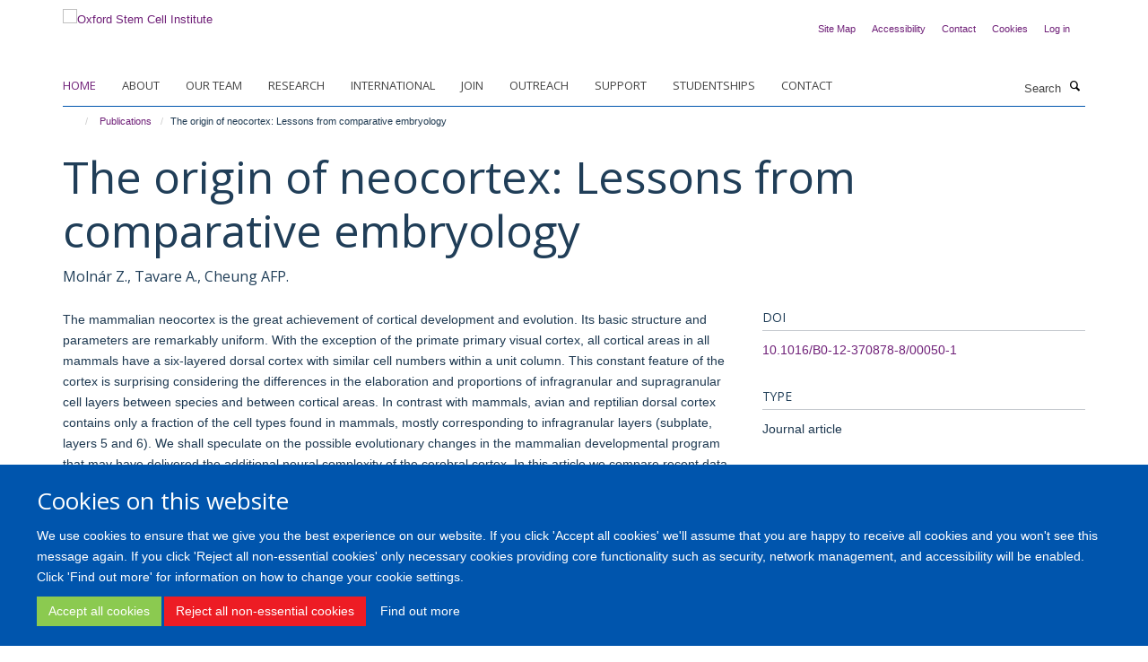

--- FILE ---
content_type: text/css
request_url: https://www.stemcells.ox.ac.uk/++theme++sublime-endeavour/screen.css
body_size: 6030
content:
@import url(//fonts.googleapis.com/css?family=Open+Sans);.clearfix:before,.clearfix:after {content: " ";display: table;}.clearfix:after {clear: both;}.center-block {display: block;margin-left: auto;margin-right: auto;}.pull-right {float: right !important;}.pull-left {float: left !important;}.hide {display: none !important;}.show {display: block !important;}.invisible {visibility: hidden;}.text-hide {font: 0/0 a;color: transparent;text-shadow: none;background-color: transparent;border: 0;}.hidden {display: none !important;}.affix {position: fixed;}@-ms-viewport {width: device-width;}.visible-xs {display: none !important;}.visible-sm {display: none !important;}.visible-md {display: none !important;}.visible-lg {display: none !important;}.visible-xs-block,.visible-xs-inline,.visible-xs-inline-block,.visible-sm-block,.visible-sm-inline,.visible-sm-inline-block,.visible-md-block,.visible-md-inline,.visible-md-inline-block,.visible-lg-block,.visible-lg-inline,.visible-lg-inline-block {display: none !important;}.visible-print {display: none !important;}.visible-print-block {display: none !important;}.visible-print-inline {display: none !important;}.visible-print-inline-block {display: none !important;}body.mceContentBody h1,body.mceContentBody h2,body.mceContentBody h3,body.mceContentBody h4,body.mceContentBody h5,body.mceContentBody h6 {font-style: normal;font-weight: 300;line-height: 1.4;margin-bottom: 0.5rem;margin-top: 0.2rem;text-rendering: optimizeLegibility;}html,body {font-size: 13px;}body {color: #1d3850;font-family: Verdana, arial, sans-serif;}span.figure span.image-caption,figure figcaption {background: #0055AD;}::-moz-selection {background: #fefeca;}::selection {background: #fefeca;}h1,.heading-1 {font-size: 3.84615rem;}h2,.heading-2 {font-size: 2.84615rem;}h3,.heading-3 {font-size: 2.15385rem;}h4,.heading-4 {font-size: 1.61538rem;}h5,.heading-5 {font-size: 1.23077rem;}h6,.heading-6 {font-size: 1rem;}h1,h2,h3,h4,h5,h6,.heading-1,.heading-2,.heading-3,.heading-4,.heading-5,.heading-6 {color: #203e58;font-family: "Open Sans", helvetica, arial, sans-serif;}p,li {color: #1d3850;}blockquote {color: #0055AD;}blockquote span {color: #0055AD;font-family: Verdana, arial, sans-serif;}a {color: #6F2078;}a:hover,a:active,a:focus {color: #5c1b64;}.details,.detail {color: #B6BCBE;}.rich-text h1 {font-size: 1.92308rem;}.rich-text h2 {font-size: 1.42308rem;}.rich-text h3 {font-size: 1.4359rem;}.rich-text h4 {font-size: 1.07692rem;}.rich-text h5 {font-size: 0.82051rem;}.rich-text h6 {font-size: 0.66667rem;}.alert-success {background-color: #f3f9ed;border-color: #d9eec5;color: #8BCA50;}.alert-success hr {border-top-color: #cce8b2;}.alert-success .alert-link {color: #71b136;}.alert-info {background-color: #7abbff;border-color: #47a1ff;color: #0055AD;}.alert-info hr {border-top-color: #2e94ff;}.alert-info .alert-link {color: #003c7a;}.alert-warning {background-color: #fff6f0;border-color: #ffd9bd;color: #FF8024;}.alert-warning hr {border-top-color: #ffcaa4;}.alert-warning .alert-link {color: #f06500;}.alert-danger {background-color: #fcd9da;border-color: #f8aaad;color: #ed1c24;}.alert-danger hr {border-top-color: #f69296;}.alert-danger .alert-link {color: #c61017;}.box-plain h2,.box-plain .heading-2 {font-family: "Open Sans", helvetica, arial, sans-serif;font-size: 1.53846rem;text-transform: uppercase;}.box-border-left,.box-border-right,.box-border-both {border-color: #0055AD;}.box-featured {background-color: #edf4fa;}#site-breadcrumbs li > a:hover {color: #0055AD;}.btn-secondary {transition: all 0.3s ease;background: #fff;border-color: #fff;border-bottom-right-radius: 0;border-top-right-radius: 0;border-right-width: 2px \9;color: #0055AD;font-size: 0.92308rem;margin: 0.76923rem 0;padding-right: 1.23077rem;position: relative;text-shadow: none;border-bottom-left-radius: 0px;border-top-left-radius: 0px;}.btn-secondary::after {transition: all 0.3s ease;content: "";position: absolute;top: 48.5%;margin-top: -1.15385rem;border-top: 1.15385rem solid transparent;border-bottom: 1.23077rem solid transparent;border-left: 1.15385rem solid;right: -1.23077rem;}.btn-secondary::after {z-index: 2;border-left-color: #fff;}.btn-secondary:hover {background: #1487ff;border-color: #1487ff;color: #fff;}.btn-secondary:hover::after {border-left-color: #1487ff;}.haiku-slideshow .btn-secondary:hover {transition: all 0.3s ease;background: #fff;border-color: #fff;border-bottom-right-radius: 0;border-top-right-radius: 0;border-right-width: 2px \9;color: #0055AD;font-size: 0.92308rem;margin: 0.76923rem 0;padding-right: 1.23077rem;position: relative;text-shadow: none;border-bottom-left-radius: 0px;border-top-left-radius: 0px;}.haiku-slideshow .btn-secondary:hover::after {transition: all 0.3s ease;content: "";position: absolute;top: 48.5%;margin-top: -1.15385rem;border-top: 1.15385rem solid transparent;border-bottom: 1.23077rem solid transparent;border-left: 1.15385rem solid;right: -1.23077rem;}.haiku-slideshow .btn-secondary:hover::after {z-index: 2;border-left-color: #fff;}.haiku-slideshow .btn-secondary:hover:hover {background: #edf4fa;border-color: #edf4fa;color: #0055AD;}.haiku-slideshow .btn-secondary:hover:hover::after {border-left-color: #edf4fa;}.btn-default,.link-button {transition: all 0.3s ease;background-color: #0055AD;border-color: #0055AD;color: #fff;text-shadow: none;border-radius: 0px;}.btn-default:hover,.btn-default:focus,.link-button:hover,.link-button:focus {background-color: #2c689c;color: #fff;}.btn-default .caret,.link-button .caret {border-bottom-color: #fff !important;border-top-color: #fff !important;}.btn-primary {transition: all 0.3s ease;background: #0055AD;border-color: #0055AD;border-bottom-right-radius: 0;border-top-right-radius: 0;border-right-width: 2px \9;color: #fff;font-size: 0.92308rem;margin: 0.76923rem 0;padding-right: 1.23077rem;position: relative;text-shadow: none;border-bottom-left-radius: 0px;border-top-left-radius: 0px;}.btn-primary::after {transition: all 0.3s ease;content: "";position: absolute;top: 48.5%;margin-top: -1.15385rem;border-top: 1.15385rem solid transparent;border-bottom: 1.23077rem solid transparent;border-left: 1.15385rem solid;right: -1.23077rem;}.btn-primary::after {z-index: 2;border-left-color: #0055AD;}.btn-primary:hover {background: #2c689c;border-color: #2c689c;color: #fff;}.btn-primary:hover::after {border-left-color: #2c689c;}.btn-outline {transition: all 0.3s ease;background-color: transparent;border-color: #0055AD;color: #0055AD;text-shadow: none;border-radius: 0px;}.btn-outline:hover,.btn-outline:focus {background-color: transparent;border-color: #2c689c;color: #0055AD;}.btn-success {transition: all 0.3s ease;background-color: #8BCA50;border-color: #8BCA50;color: #fff;text-shadow: none;border-radius: 0px;}.btn-success:hover,.btn-success:focus {background-color: #2c689c;color: #fff;}.btn-success .caret {border-bottom-color: #fff !important;border-top-color: #fff !important;}.btn-info {transition: all 0.3s ease;background-color: #0055AD;border-color: #0055AD;color: #fff;text-shadow: none;border-radius: 0px;}.btn-info:hover,.btn-info:focus {background-color: #2c689c;color: #fff;}.btn-info .caret {border-bottom-color: #fff !important;border-top-color: #fff !important;}.btn-danger {transition: all 0.3s ease;background-color: #ed1c24;border-color: #ed1c24;color: #fff;text-shadow: none;border-radius: 0px;}.btn-danger:hover,.btn-danger:focus {background-color: #2c689c;color: #fff;}.btn-danger .caret {border-bottom-color: #fff !important;border-top-color: #fff !important;}.btn-warning {transition: all 0.3s ease;background-color: #FF8024;border-color: #FF8024;color: #fff;text-shadow: none;border-radius: 0px;}.btn-warning:hover,.btn-warning:focus {background-color: #2c689c;color: #fff;}.btn-warning .caret {border-bottom-color: #fff !important;border-top-color: #fff !important;}.load-more-button {transition: all 0.3s ease;background-color: #f8f8f8;border-color: #f8f8f8;color: #fff;text-shadow: none;border: 1px solid #ddd;color: #444;}.load-more-button:hover,.load-more-button:focus {background-color: #2c689c;color: #fff;}.load-more-button .caret {border-bottom-color: #fff !important;border-top-color: #fff !important;}#events-calendar .fc-event,#events-calendar .fc-event-dot {background-color: #0055AD;}#events-calendar .fc-event {border-color: #0055AD;}#events-calendar .fc-today {background-color: white;color: #0055AD;}#events-calendar .fc-day-grid .table-bordered .fc-day {border-right-color: #eeeeee;}#events-calendar .fc-body .fc-row {border-bottom-color: #eeeeee;}#events-calendar .fc-view .table-bordered .fc-day-header {border-bottom-color: #0055AD;}#events-calendar .fc-day-top .fc-day-number {color: #666;}.comment .commentDate {color: #B6BCBE;}#cookienotification {background: #0055AD;}#cookienotification .cookielaw-buttons a.cookie-continue {border-radius: 0px;color: #0055AD;}#cookienotification .cookielaw-buttons a.cookie-continue:hover {background: #edf4fa;}.tile-header h1,.tile-header h2,.tile-header h3,.tile-header h4,.tile-header h5,.tile-header h6,.tile-header .heading-1,.tile-header .heading-2,.tile-header .heading-3,.tile-header .heading-4,.tile-header .heading-5,.tile-header .heading-6 {color: #203e58;text-transform: uppercase;}.cover-richtext-tile.rich-text h1 {border: 0;font-family: "Open Sans", helvetica, arial, sans-serif;font-size: 3.84615rem;margin: 0 0 1.15385rem 0;padding-bottom: 0;padding-top: 0;text-transform: none;}.cover-list-tile .caption.caption-highlight {background-color: #0055AD;}.cover-col-background {background-color: #0055AD;}.tile-content .panel-default h3,.tile-content .panel-default .heading-3,.tile-header h3,.tile-header .heading-3 {font-size: 1.53846rem;}.cover-embed-tile .embed-description {background-color: #0055AD;}.dropzone {background: #edf4fa;border-color: #89b7de;}.dropzone .dz-message {color: #619fd3;}#haiku-feedback-tab a {background-color: #0055AD;font-family: Verdana, arial, sans-serif;}#haiku-feedback-tab a:hover {background-color: #003c7a;}.listing-item h4,.listing-item .media-heading {font-family: Verdana, arial, sans-serif;}.listing-filters {background-color: #edf4fa;border-color: #d9e8f4;}.form-control {background-color: #fff;border-color: #dfe1e4;border-radius: 0px;color: #171717;}.form-control:focus {border-color: #0055AD;box-shadow: none;outline: 0;}.form-control[disabled],.form-control[readonly],fieldset[disabled] .form-control {background-color: #dfe1e4;}/* Filters on haiku.software */#search-filters select.form-control {border-color: #0055AD;color: #0055AD;}/**
 * Easy form
 */.fieldPreview.orderable .fieldControls a {transition: all 0.3s ease;background-color: #0055AD;border-color: #0055AD;color: #fff;text-shadow: none;border-radius: 0px;}.fieldPreview.orderable .fieldControls a:hover,.fieldPreview.orderable .fieldControls a:focus {background-color: #2c689c;color: #fff;}.fieldPreview.orderable .fieldControls a .caret {border-bottom-color: #fff !important;border-top-color: #fff !important;}.fieldPreview.orderable .fieldControls a.schemaeditor-delete-field {transition: all 0.3s ease;background-color: #ed1c24;border-color: #ed1c24;color: #fff;text-shadow: none;}.fieldPreview.orderable .fieldControls a.schemaeditor-delete-field:hover,.fieldPreview.orderable .fieldControls a.schemaeditor-delete-field:focus {background-color: #2c689c;color: #fff;}.fieldPreview.orderable .fieldControls a.schemaeditor-delete-field .caret {border-bottom-color: #fff !important;border-top-color: #fff !important;}.form .extraActions #add-field button,.form .extraActions #add-fieldset button {transition: all 0.3s ease;background-color: #0055AD;border-color: #0055AD;color: #fff;text-shadow: none;border-radius: 0px;}.form .extraActions #add-field button:hover,.form .extraActions #add-field button:focus,.form .extraActions #add-fieldset button:hover,.form .extraActions #add-fieldset button:focus {background-color: #2c689c;color: #fff;}.form .extraActions #add-field button .caret,.form .extraActions #add-fieldset button .caret {border-bottom-color: #fff !important;border-top-color: #fff !important;}select.form-control,select {border-color: #dfe1e4;}/**
 * Select 2 styles
 */.select2-container .select2-selection {border-radius: 0px;border-color: #dfe1e4;}.select2-container.select2-container--open .select2-selection,.select2-container.select2-container--open .select2-dropdown {border-color: #0055AD;}body.subsection-test-table-gallery table.plain tr td p,body.subsection-test-table-gallery table.plain tr th p {font-family: Verdana, arial, sans-serif;}.mfp-figure figure figcaption .mfp-bottom-bar {background-color: #0055AD;}#contentchooser-content-show-button {background-color: #0055AD;font-family: Verdana, arial, sans-serif;}#contentchooser-content-show-button:hover {background-color: #003c7a;}#releases-accordion .release-title a {color: #002347;}#hero.hero--center {background-color: #0055AD;}.glyphicon-twitter-bird,.glyphicon-twitter,.glyphicon-twitter-x {background-color: transparent;}.glyphicon-facebook,.glyphicon-blog,.glyphicon-instagram,.glyphicon-linkedin,.glyphicon-flickr,.glyphicon-orcid,.glyphicon-soundcloud,.glyphicon-vimeo,.glyphicon-youtube,.glyphicon-calendar {background-color: #0055AD;}.carousel-control .glyphicon-chevron-left,.carousel-control .glyphicon-chevron-right {background-color: #0055AD;}.carousel-control .glyphicon-chevron-left:hover,.carousel-control .glyphicon-chevron-left:active,.carousel-control .glyphicon-chevron-left:focus,.carousel-control .glyphicon-chevron-right:hover,.carousel-control .glyphicon-chevron-right:active,.carousel-control .glyphicon-chevron-right:focus {background-color: #002347;}.glyphicon-calendar:hover,.glyphicon-calendar:active,.glyphicon-calendar:focus,.glyphicon-blog:hover,.glyphicon-blog:active,.glyphicon-blog:focus {background-color: #0055AD;}.social-media-icons .glyphicon-blog,.brand-icons .glyphicon-blog {background-color: #0055AD;}.social-media-icons .glyphicon-blog:hover,.brand-icons .glyphicon-blog:hover {background-color: #004894;}/* Haiku Voting */.rating-container .rating-stars {color: #0055AD;}span.figure small,figure small {background-color: transparent;color: #fff;}span.figure small.inverted,figure small.inverted {background-color: #0055AD;bottom: 0;padding: 5px 10px;right: 0;}/* Colors */.label-default,span[class*="label-state-"] {border-color: #0055AD;color: #0055AD;}.label-primary {background-color: #6F2078;}.label-primary[href]:hover,.label-primary[href]:focus {background-color: #4a1550;}.label-success {background-color: #8BCA50;}.label-success[href]:hover,.label-success[href]:focus {background-color: #71b136;}.label-info {background-color: #0055AD;}.label-info[href]:hover,.label-info[href]:focus {background-color: #003c7a;}.label-warning {background-color: #FF8024;}.label-warning[href]:hover,.label-warning[href]:focus {background-color: #f06500;}.label-danger {background-color: #ed1c24;}.label-danger[href]:hover,.label-danger[href]:focus {background-color: #c61017;}.label-state-private {background-color: #FF8024;}.label-state-private[href]:hover,.label-state-private[href]:focus {background-color: #f06500;}.label-state-expired {background-color: #ed1c24;}.label-state-expired[href]:hover,.label-state-expired[href]:focus {background-color: #c61017;}.row-bordered {border-bottom-color: #dfe1e4;}ul.media-list li.media .media-heading {font-family: Verdana, arial, sans-serif;}ul.small-list a {color: #727295;}ul.small-list li.active a {color: #0055AD;}ul.formTabs {background: #edf4fa;}ul.formTabs li {color: #619fd3;}ul.formTabs.selected {background: #0055AD;}ul.formTabs.selected::after {border-color: #0055AD transparent transparent transparent;}ul.small-list a {color: #B6BCBE;}ul.list-bordered li p {color: #B6BCBE;}.listing-item {border-bottom-color: #dfe1e4;}.list-scroll__control {background-color: rgba(0, 85, 173, 0.8);color: #fff;}.list-scroll__control:hover {background-color: #0055AD;color: #fff;}.masonry-grid h3 {border-bottom-color: #dfe1e4;}.mm-menu .mm-title,.mm-menu .mm-listview > li a:not(.mm-next) {color: #0055AD !important;}.mm-menu .mm-title {font-size: 1.23077rem !important;font-weight: bold !important;}.modal .modal-dialog .modal-content {border-radius: 0px;}.modal .modal-dialog .modal-title {font-family: Verdana, arial, sans-serif;}.modal .modal-body .modal-sidebar h4 {border-bottom-color: #c6cacf;font-family: "Open Sans", helvetica, arial, sans-serif;}.modal .modal-body::-webkit-scrollbar {background-color: #edf4fa;}.modal .modal-body::-webkit-scrollbar-track {background-color: #edf4fa;border-radius: 0px;}.modal .modal-body::-webkit-scrollbar-thumb {background-color: #89b7de;border-radius: 0px;}.navbar-inverse {background-color: #0055AD;border-color: transparent;}.pagination > li > a,.pagination > li > span {background-color: #edf4fa;border-radius: 0px;color: #75abd9;}.pagination > li.active > a,.pagination > li.active > span,.pagination > li.disabled > a,.pagination > li.disabled > span,.pagination > li > a:hover,.pagination > li > a:focus {background-color: #bdd7ed;color: #619fd3;}.list-accordion .panel-heading .panel-title {color: #B6BCBE;font-family: Verdana, arial, sans-serif;}.list-accordion .panel-heading .panel-title:hover {color: #B6BCBE;}.panel.panel-accordion .panel-heading .heading {color: #203e58;font-family: Verdana, arial, sans-serif;}.list-accordion .panel-collapse > .panel-body > .nav li a,.panel-collapse > .panel-body > .nav li a {color: #B6BCBE;}.site-sidebar .panel > .panel-heading {font-family: "Open Sans", helvetica, arial, sans-serif;}.site-sidebar .panel > .panel-heading,.tile-content .panel > .panel-heading {font-size: 1.53846rem;}#site-content-sidebar .panel-default .panel-heading,.tile-content .panel-default .panel-heading {text-transform: uppercase;}.job-accordion .panel {border-bottom-color: #dfe1e4;}.job-accordion .panel .panel-heading a.panel-title {color: #0055AD;}.panel.panel-accordion .panel-heading .heading a:active,.panel.panel-accordion .panel-heading .heading a:focus,.panel.panel-accordion .panel-heading .heading a:hover {color: #727295;}#edit-bar {background-color: #0055AD;}#edit-bar li.active a,#edit-bar li.open a,#edit-bar .dropdown-menu {background-color: #0067d1;}#edit-bar .dropdown-menu a:hover,#edit-bar .dropdown-menu a:focus {background-color: #0055AD;}#edit-bar .dropdown-menu .active.disabled a {background-color: #004894;}#edit-bar .dropdown-menu .dropdown-header {color: #003c7a;}.popover .popover-title {background-color: #0055AD;}.formTabs {border-bottom-color: #75abd9;}.formTabs a {color: #1c4466;}.formTabs a.selected {background-color: #edf4fa;}.navigation-portlet > ul > li > ul > li > a {color: #727295;}.portlet blockquote {background: #edf4fa;border-color: #0055AD;}.portlet h2,.portlet .heading-2 {border-bottom-color: #aaafb8;text-transform: uppercase;}.portlet h3,.portlet .heading-3 {font-family: "Open Sans", helvetica, arial, sans-serif;font-size: 1.53846rem;text-transform: uppercase;}.portlet-team .panel > .panel-heading {font-family: "Open Sans", helvetica, arial, sans-serif;font-size: 1.53846rem;}.portlet-team .medium-list li h5 {font-family: Verdana, arial, sans-serif;}.portlet-quickfacts p b {color: #0055AD;font-family: "Open Sans", helvetica, arial, sans-serif;font-size: 1.61538rem;}.navigation-portlet > p a {color: #0055AD;font-family: "Open Sans", helvetica, arial, sans-serif;font-size: 1.61538rem;}.navigation-portlet > ul > li > ul > li > a {color: #727295;}.tile > .tile-content:not(.cover-richtext-tile) table.table tr td:first-child,.profile-modal table.table tr td:first-child {color: #0055AD;}.tile h3,.tile h4,.tile .heading-3,.tile .heading-4 {font-family: "Open Sans", helvetica, arial, sans-serif;}.tile.tile-profile h2,.tile.tile-profile .heading-2 {color: #0055AD;font-family: Verdana, arial, sans-serif;font-size: 1rem;}body.mceContentBody blockquote span {color: #B6BCBE;font-family: Verdana, arial, sans-serif;}body.mceContentBody table th {font-family: "Open Sans", helvetica, arial, sans-serif;}body.mceContentBody.drop-cap p:not(.intro):first-child::first-letter {font-family: "Open Sans", helvetica, arial, sans-serif;}.rich-text a:not(.btn) {color: #6F2078;}.rich-text blockquote span {color: #B6BCBE;font-family: Verdana, arial, sans-serif;}.rich-text table th {font-family: "Open Sans", helvetica, arial, sans-serif;}.rich-text.drop-cap p:not(.intro):first-child::first-letter {font-family: "Open Sans", helvetica, arial, sans-serif;}.rich-text blockquote {color: #0055AD;}.rich-text blockquote::before,.rich-text blockquote span {color: #0055AD;}.rich-text .callout {color: #0055AD;}.rich-text p > span.box-featured {background-color: #edf4fa;}.rich-text .table.table-striped tbody tr:nth-child(odd) {background: #edf4fa;}.site-sidebar .publication-lead {border-bottom-color: #c6cacf;font-family: "Open Sans", helvetica, arial, sans-serif;}.skip-navigation:hover,.skip-navigation:active,.skip-navigation:focus {background-color: #0055AD;border-radius: 0px;color: #fff;}.haiku-slideshow .carousel-control.left .glyphicon,.haiku-slideshow .carousel-control.right .glyphicon {border-color: #6F2078;}.haiku-slideshow .carousel-indicators li {background-color: #6F2078;}.haiku-slideshow .carousel-indicators li.active {background-color: #0055AD;}.haiku-slideshow .carousel-inner .item .image {background-color: #0055AD;}.haiku-slideshow.slideshow-default-standard .carousel-inner .item {background-color: #0055AD;}.haiku-slideshow.slideshow-default-panels .carousel-inner .item .caption h2 {color: #6F2078;font-family: "Open Sans", helvetica, arial, sans-serif;}.haiku-slideshow.slideshow-default-panels .carousel-inner .item .caption {background-color: #0055AD;}.haiku-slideshow.slideshow-default-tableft .carousel-inner .item .caption,.haiku-slideshow.slideshow-default-tabright .carousel-inner .item .caption {background-color: #0055AD;border-bottom: 1px solid #0062c7;}.haiku-slideshow.slideshow-default-tableft .carousel-inner .item .caption h2,.haiku-slideshow.slideshow-default-tabright .carousel-inner .item .caption h2 {font-size: 1.61538rem;}.haiku-slideshow.slideshow-default-tableft .carousel-inner .item.active .caption,.haiku-slideshow.slideshow-default-tabright .carousel-inner .item.active .caption {background-color: #004894;}.haiku-slideshow.slideshow-default-tableft .carousel-inner .item:last-child .caption,.haiku-slideshow.slideshow-default-tabright .carousel-inner .item:last-child .caption {border-bottom: none;}.column.col-md-8 > .tile .haiku-slideshow.slideshow-default-full-width .carousel-inner .item .caption {background-color: #0055AD;}.column.col-md-8 > .tile .haiku-slideshow.slideshow-default-panels .carousel-inner .item {background-color: #0055AD;}.column.col-md-8 > .tile .haiku-slideshow.slideshow-default-panels .carousel-inner .item .caption h2 {font-family: "Open Sans", helvetica, arial, sans-serif;}.column.col-md-7 > .tile .haiku-slideshow.slideshow-default-full-width .carousel-inner .item .caption {background-color: #0055AD;}.column.col-md-7 > .tile .haiku-slideshow.slideshow-default-panels .carousel-inner .item {background-color: #0055AD;}.column.col-md-7 > .tile .haiku-slideshow.slideshow-default-panels .carousel-inner .item .caption h2 {font-family: "Open Sans", helvetica, arial, sans-serif;}.column.col-md-6 > .tile .haiku-slideshow.slideshow-default-full-width .carousel-inner .item .caption {background-color: #0055AD;}.column.col-md-6 > .tile .haiku-slideshow.slideshow-default-panels .carousel-inner .item {background-color: #0055AD;}.column.col-md-6 > .tile .haiku-slideshow.slideshow-default-panels .carousel-inner .item .caption h2 {font-family: "Open Sans", helvetica, arial, sans-serif;}.column.col-md-5 > .tile .haiku-slideshow.slideshow-default-full-width .carousel-inner .item .caption {background-color: #0055AD;}.column.col-md-5 > .tile .haiku-slideshow.slideshow-default-panels .carousel-inner .item {background-color: #0055AD;}.column.col-md-5 > .tile .haiku-slideshow.slideshow-default-panels .carousel-inner .item .caption h2 {font-family: "Open Sans", helvetica, arial, sans-serif;}.column.col-md-4 > .tile .haiku-slideshow.slideshow-default-full-width .carousel-inner .item .caption {background-color: #0055AD;}.column.col-md-4 > .tile .haiku-slideshow.slideshow-default-panels .carousel-inner .item {background-color: #0055AD;}.column.col-md-4 > .tile .haiku-slideshow.slideshow-default-panels .carousel-inner .item .caption h2 {font-family: "Open Sans", helvetica, arial, sans-serif;}.column.col-md-3 > .tile .haiku-slideshow.slideshow-default-full-width .carousel-inner .item .caption {background-color: #0055AD;}.column.col-md-3 > .tile .haiku-slideshow.slideshow-default-panels .carousel-inner .item {background-color: #0055AD;}.column.col-md-3 > .tile .haiku-slideshow.slideshow-default-panels .carousel-inner .item .caption h2 {font-family: "Open Sans", helvetica, arial, sans-serif;}.column.col-md-2 > .tile .haiku-slideshow.slideshow-default-full-width .carousel-inner .item .caption {background-color: #0055AD;}.column.col-md-2 > .tile .haiku-slideshow.slideshow-default-panels .carousel-inner .item {background-color: #0055AD;}.column.col-md-2 > .tile .haiku-slideshow.slideshow-default-panels .carousel-inner .item .caption h2 {font-family: "Open Sans", helvetica, arial, sans-serif;}.column.col-md-1 > .tile .haiku-slideshow.slideshow-default-full-width .carousel-inner .item .caption {background-color: #0055AD;}.column.col-md-1 > .tile .haiku-slideshow.slideshow-default-panels .carousel-inner .item {background-color: #0055AD;}.column.col-md-1 > .tile .haiku-slideshow.slideshow-default-panels .carousel-inner .item .caption h2 {font-family: "Open Sans", helvetica, arial, sans-serif;}.nav-tabs > li {border-bottom-color: #ddd;}.nav-tabs-inverted {background-color: #0055AD;}.nav-tabs-inverted li.active > a,.nav-tabs-inverted li.active > a:active,.nav-tabs-inverted li.active > a:focus,.nav-tabs-inverted li.active > a:hover,.nav-tabs-inverted li > a:hover,.nav-tabs-inverted li > a:active,.nav-tabs-inverted li > a:focus {color: #0055AD;}.nav-tabs-inverted li.active > a > .text-circled,.nav-tabs-inverted li.active > a:active > .text-circled,.nav-tabs-inverted li.active > a:focus > .text-circled,.nav-tabs-inverted li.active > a:hover > .text-circled,.nav-tabs-inverted li > a:hover > .text-circled,.nav-tabs-inverted li > a:active > .text-circled,.nav-tabs-inverted li > a:focus > .text-circled {background-color: #0055AD;color: #fff;}.nav-tabs-inverted li > a > .text-circled {color: #0055AD;}.mceContentBody a {color: #0055AD !important;}body.mceContentBody h1,body.mceContentBody h2,body.mceContentBody h3,body.mceContentBody h4,body.mceContentBody h5,body.mceContentBody h6 {border-bottom: 1px solid #dfe1e4;font-family: "Open Sans", helvetica, arial, sans-serif;margin: 1.15385rem 0;padding: 1.15385rem 0;text-transform: uppercase;}body.mceContentBody h1 {font-size: 1.92308rem;}body.mceContentBody h2 {font-size: 1.42308rem;}body.mceContentBody h3 {font-size: 1.4359rem;}body.mceContentBody h4 {font-size: 1.07692rem;}body.mceContentBody h5 {font-size: 0.82051rem;}body.mceContentBody h6 {font-size: 0.66667rem;}body.mceContentBody blockquote {color: #0055AD;}body.mceContentBody blockquote::before,body.mceContentBody blockquote span {color: #0055AD;}body.mceContentBody .callout {color: #0055AD;}body.mceContentBody p > span.box-featured {background-color: #edf4fa;}.ploneSkin table.mceLayout {border-radius: 0px;}.ploneSkin table.mceLayout:hover {border-radius: 0px;}.ploneSkin table.mceLayout .mceIframeContainer {border-radius: 0 0 0px 0px;}.ploneSkin table.mceLayout .mceFirst td.mceToolbar {border-radius: 0px 0px 0 0;}.plonepopup {border-radius: 0px;}.ploneSkin .mceMenuItemTitle a {font-family: Verdana, arial, sans-serif !important;}.ploneSkin .mce_h3 span.mceText {font-family: "Open Sans", helvetica, arial, sans-serif !important;text-transform: uppercase !important;}.ploneSkin .mce_h4 span.mceText {font-family: "Open Sans", helvetica, arial, sans-serif !important;text-transform: uppercase !important;}.rich-text h1,.rich-text h2,.rich-text h3,.rich-text h4,.rich-text h5,.rich-text h6 {border-bottom-color: #dfe1e4;font-family: "Open Sans", helvetica, arial, sans-serif;text-transform: uppercase;}.page-header {border-bottom: none;}.page-header h1 {margin-bottom: 0;}.text-color {color: #0055AD;}.text-highlight {background-color: #edf4fa;}.text-heading {border-bottom-color: #dfe1e4;font-family: "Open Sans", helvetica, arial, sans-serif;}#blog-listing .listing-item-blog h2 {font-family: "Open Sans", helvetica, arial, sans-serif;font-size: 2.15385rem;font-weight: 300;}.details-date {color: #0055AD;font-family: "Open Sans", helvetica, arial, sans-serif;}.event-listing .event time > .date-date,.event-listing .event time > .date-day,.event-listing .event time > .date-month,.event-listing .listing-item-event time > .date-date,.event-listing .listing-item-event time > .date-day,.event-listing .listing-item-event time > .date-month,.events-listing .event time > .date-date,.events-listing .event time > .date-day,.events-listing .event time > .date-month,.events-listing .listing-item-event time > .date-date,.events-listing .listing-item-event time > .date-day,.events-listing .listing-item-event time > .date-month {color: #0055AD;}body.section-faq #accordion.infinite-scroll .panel {border-bottom-color: #dfe1e4;}body.section-faq #accordion.infinite-scroll .panel-heading h4,body.section-faq #accordion.infinite-scroll .panel-heading .heading-4 {font-family: Verdana, arial, sans-serif;}#themes .row > div .inner {border-radius: 0px;}#themes .row > div .inner :hover {border-color: #0055AD;}.research-group,.research-theme {border-bottom: 1px solid #dfe1e4;margin-bottom: 0.76923rem;padding-bottom: 0.76923rem;}.portaltype-researchgroup div[id^="group-col-"] .edit-tools a {font-family: Verdana, arial, sans-serif;}body.template-edit .panel.panel-default .panel-heading {background-color: #0055AD;}body.template-base_edit .field.error .help-block {color: #ed1c24;}.template-edit fieldset legend {font-family: Verdana, arial, sans-serif;}#columns-toolbar ul {font-family: Verdana, arial, sans-serif;}body.mceContentBody table th {font-family: "Open Sans", helvetica, arial, sans-serif;}body.mceContentBody.drop-cap p:not(.intro):first-child::first-letter {font-family: "Open Sans", helvetica, arial, sans-serif;}body.mceContentBody * {font-family: Verdana, arial, sans-serif;}.profiles-heading {font-family: "Open Sans", helvetica, arial, sans-serif;}.listing-item-profile {border-bottom-color: #dfe1e4;}.listing-item-profile p {color: #333333;}.listing-item-profile h2 {font-family: Verdana, arial, sans-serif;}.listing-item-profile .img-thumbnail {border-radius: 0px;}/* Promoted Profiles */#profiles-promoted {border-color: #c5dcef;border-radius: 0px;}#profiles-promoted .listing-item-profile {border-bottom: 0;}/* Filters */#profiles-filters-lastname .btn-xs.btn-default {background-color: #0055AD;}/* Different listings */#profiles-listing-rows .panel-heading {border-bottom-color: #c5dcef;}#profiles-listing-rows .panel-heading .panel-title {text-transform: uppercase;}#site-top {background-color: #0055AD;}#site-header {padding-bottom: 20px;}#site-header nav,#site-parent__header nav {border-bottom-color: #0055AD;}#site-header .nav a:hover .caret,#site-header .nav a:focus .caret,#site-header .nav a:active .caret,#site-header .nav a.active .caret,#site-parent__header .nav a:hover .caret,#site-parent__header .nav a:focus .caret,#site-parent__header .nav a:active .caret,#site-parent__header .nav a.active .caret {border-bottom-color: #0055AD;border-top-color: #0055AD;}#site-header .nav .caret,#site-parent__header .nav .caret {border-bottom-color: #444;border-top-color: #444;}#site-header .navbar-collapse.in ul,#site-parent__header .navbar-collapse.in ul {background-color: #edf4fa;}#site-header .nav li a,#site-parent__header .nav li a {font-family: "Open Sans", helvetica, arial, sans-serif;}#site-header .nav li a:hover,#site-header .nav li a:focus,#site-parent__header .nav li a:hover,#site-parent__header .nav li a:focus {color: #6F2078;}#site-header .nav li.active a,#site-parent__header .nav li.active a {color: #6F2078;}#site-search .input-group .input-group-btn .btn {color: #000;}#site-search .input-group .input-group-btn .btn:active,#site-search .input-group .input-group-btn .btn:hover,#site-search .input-group .input-group-btn .btn:focus {color: #0055AD;}#site-search .input-group .form-control {color: #444;}#site-search .input-group .form-control::-moz-placeholder {color: #444;opacity: 1;}#site-search .input-group .form-control:-ms-input-placeholder {color: #444;}#site-search .input-group .form-control::-webkit-input-placeholder {color: #444;}#site-search .input-group .form-control:focus {border-bottom-color: #aaafb8;}#site-search .input-group .form-control:focus::-moz-placeholder {color: #fff;opacity: 1;}#site-search .input-group .form-control:focus:-ms-input-placeholder {color: #fff;}#site-search .input-group .form-control:focus::-webkit-input-placeholder {color: #fff;}#site-parent__header:not(:empty) {background-color: #edf4fa;border-bottom-color: #0055AD;margin-bottom: 16px;}.glyphicon-facebook,.glyphicon-twitter-bird,.glyphicon-twitter,.glyphicon-twitter-x,.glyphicon-blog,.glyphicon-instagram,.glyphicon-linkedin,.glyphicon-flickr,.glyphicon-soundcloud,.glyphicon-vimeo,.glyphicon-youtube,.glyphicon-orcid,.glyphicon-rss,.carousel-control .glyphicon-chevron-left,.carousel-control .glyphicon-chevron-right,.glyphicon-calendar,.glyphicon-bluesky,.glyphicon-mastodon,.glyphicon-threads {display: inline-block;width: 40px;height: 40px;line-height: 40px;border-radius: 50%;text-align: center;}.icon-sm {display: inline-block;width: 30px;height: 30px;line-height: 30px;border-radius: 50%;text-align: center;}.portlet h3,.portlet .heading-3 {border-bottom: 1px solid #B6BCBE;}.haiku-slideshow .carousel-control .glyphicon-chevron-left,.haiku-slideshow .carousel-control .glyphicon-chevron-right {border-radius: 50%;}.haiku-slideshow .carousel-indicators li {border-radius: 6px;}@media (min-width: 768px) and (max-width: 991px) {.visible-sm {display: block !important;}table.visible-sm {display: table !important;}tr.visible-sm {display: table-row !important;}th.visible-sm,td.visible-sm {display: table-cell !important;}.visible-sm-block {display: block !important;}.visible-sm-inline {display: inline !important;}.visible-sm-inline-block {display: inline-block !important;}.hidden-sm {display: none !important;}}@media (min-width: 768px) {.haiku-slideshow.bg-theme .carousel-inner .item .caption {background-color: #0055AD;}.haiku-slideshow .carousel-inner .item .copyright.inverted {background-color: #0055AD;}.haiku-slideshow.slideshow-default-panels .carousel-inner .item .caption {background-color: transparent;}.haiku-slideshow.slideshow-default-panels .carousel-inner .item .caption h2 {font-family: Verdana, arial, sans-serif;}.haiku-slideshow.slideshow-default-panels .carousel-inner .item.active {background-color: #0055AD;}.haiku-slideshow.slideshow-default-panels .carousel-inner .item.active .caption h2 {font-family: "Open Sans", helvetica, arial, sans-serif;font-size: 2.84615rem;}}@media (min-width: 992px) and (max-width: 1199px) {.visible-md {display: block !important;}table.visible-md {display: table !important;}tr.visible-md {display: table-row !important;}th.visible-md,td.visible-md {display: table-cell !important;}.visible-md-block {display: block !important;}.visible-md-inline {display: inline !important;}.visible-md-inline-block {display: inline-block !important;}.hidden-md {display: none !important;}}@media (min-width: 1200px) {.visible-lg {display: block !important;}table.visible-lg {display: table !important;}tr.visible-lg {display: table-row !important;}th.visible-lg,td.visible-lg {display: table-cell !important;}.visible-lg-block {display: block !important;}.visible-lg-inline {display: inline !important;}.visible-lg-inline-block {display: inline-block !important;}.hidden-lg {display: none !important;}}@media (max-width: 991px) {h1,.heading-1 {font-size: 1.92308rem;}h2,.heading-2 {font-size: 1.42308rem;}}@media (max-width: 768px) {.haiku-slideshow .carousel-inner .item .caption {background-color: #0055AD;}}@media (max-width: 767px) {.visible-xs {display: block !important;}table.visible-xs {display: table !important;}tr.visible-xs {display: table-row !important;}th.visible-xs,td.visible-xs {display: table-cell !important;}.visible-xs-block {display: block !important;}.visible-xs-inline {display: inline !important;}.visible-xs-inline-block {display: inline-block !important;}.hidden-xs {display: none !important;}}@media print {.visible-print {display: block !important;}table.visible-print {display: table !important;}tr.visible-print {display: table-row !important;}th.visible-print,td.visible-print {display: table-cell !important;}.visible-print-block {display: block !important;}.visible-print-inline {display: inline !important;}.visible-print-inline-block {display: inline-block !important;}.hidden-print {display: none !important;}}
